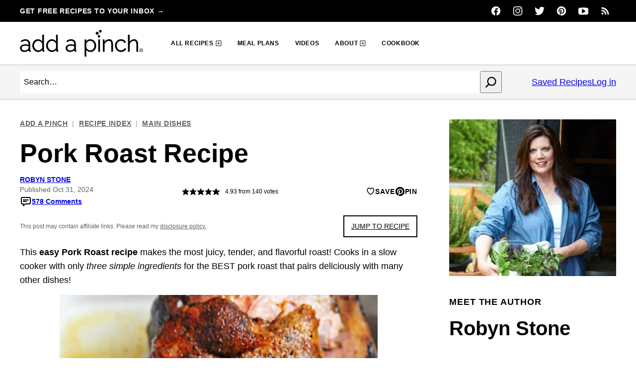

--- FILE ---
content_type: application/javascript; charset=utf-8
request_url: https://addapinch.com/wp-content/themes/addapinch-2023/blocks/toc/toc.js?ver=1761752906
body_size: 240
content:
/*!
 * Immediately Invoked Function Expression Boilerplate
 * (c) 2019 Chris Ferdinandi, MIT License, https://gomakethings.com
 */
;(function () {

    'use strict';

	const elementExists = function(element) {
    	if ( typeof(element) != 'undefined' && element != null ) {
    		return true;
    	}
    	return false;
    }

	const tocs = document.querySelectorAll('.yoast-table-of-contents');
		if ( elementExists( tocs ) && tocs.length ) {
			for( let toc of tocs ) {
				let items = toc.querySelector(':scope > ul').querySelectorAll('li, ul');
				let itemsArray = Array.from(items);
				let count = 0;
				for( let [index,item] of itemsArray.entries() ) {
					if ( count >= 3 ) {
						item.setAttribute('hidden', true);
					}
					if ( count === 3 ) {
						item.setAttribute('data-focus', true);
					}
					if ( item.tagName === "LI" ){
						count++;
					}
				}
				let container = document.createElement('div');
				container.classList.add('yoast-table-of-contents__footer');
				let reveal = document.createElement('button');
				reveal.classList.add('yoast-table-of-contents__reveal');
				reveal.classList.add('wp-element-button');
				reveal.classList.add('is-style-arrow');
				reveal.innerText = 'Expand';
				reveal.setAttribute('aria-label', 'Expand table of contents');
				if ( count > 3 ) {
					container.append(reveal);
					toc.append(container);
				}
			}
		}

		const toggleTocReveal = function(event) {
			if ( !event.target.closest('.yoast-table-of-contents__reveal') ) return;
			let button = event.target.closest('.yoast-table-of-contents__reveal');
			let items = button.closest('.yoast-table-of-contents');
			items = items.querySelector(':scope > ul').querySelectorAll('li, ul');
			let itemsArray = Array.from(items);
			let dataReveal = button.getAttribute('data-reveal');
			let count = 0;
			if ( dataReveal === "true" ) {
				button.removeAttribute('data-reveal');
				button.innerText = 'Expand';
				button.setAttribute('aria-label', 'Expand table of contents');
			} else {
				button.setAttribute('data-reveal', true);
				button.innerText = 'Collapse';
				button.setAttribute('aria-label', 'Collapse table of contents');
			}
			for( let [index,item] of itemsArray.entries() ) {
				if ( item.getAttribute('hidden') ) {
					item.removeAttribute('hidden');
				} else {
					if ( count >= 3 ) {
						item.setAttribute('hidden', true);
					}
					if ( item.tagName === "LI" ){
						count++;
					}
				}
			}
			if ( dataReveal !== "true" ) {
				button.closest('.yoast-table-of-contents').querySelector('[data-focus] a').focus();
			}

		}

		document.addEventListener('click', function(event) {
       		toggleTocReveal(event);
		});

})();


--- FILE ---
content_type: text/plain; charset=utf-8
request_url: https://ads.adthrive.com/http-api/cv2
body_size: 2852
content:
{"om":["073u489n","0av741zl","0g8i9uvz","0iyi1awv","0pycs8g7","0sm4lr19","1","10011/07a87928c08b8e4fd1e99595a36eb5b1","10011/1013e764d636cb30c882620822ac5139","10011/140f603d0287260f11630805a1b59b3f","10011/6d6f4081f445bfe6dd30563fe3476ab4","10011/70a1925054b08ea98d11ac85b80d2ed8","10011/8b27c31a5a670fa1f1bbaf67c61def2e","10011/b9c5ee98f275001f41279fe47aaee919","1011_302_56233497","1028_8728253","1028_8739738","1028_8739779","1028_8744530","1043_201892863","11142692","11896988","12010080","12010084","12010088","12168663","124844_24","124848_8","1h7yhpl7","2132:44129096","2249:650662457","2249:691925891","2307:1h7yhpl7","2307:1m7vi1uf","2307:3d4r29fd","2307:3o9hdib5","2307:3v2n6fcp","2307:7cidgnzy","2307:8ul426rx","2307:9jse9oga","2307:9krcxphu","2307:ce17a6ey","2307:ckznjym0","2307:f3tdw9f3","2307:fruor2jx","2307:hfqgqvcv","2307:ixnblmho","2307:j1lywpow","2307:n2rcz3xr","2307:nmuzeaa7","2307:oo8yaihc","2307:s400875z","2307:u4atmpu4","2307:u5zlepic","2307:uf5rmxyz","2307:uqph5v76","2307:ya949d2z","2409_15064_70_81102992","2409_15064_70_85808987","2409_25495_176_CR52092921","2409_25495_176_CR52150651","2409_25495_176_CR52153848","2409_25495_176_CR52153849","2409_25495_176_CR52178316","2409_25495_176_CR52178317","2409_25495_176_CR52186411","25_utberk8n","25_yi6qlg3p","2662_255125_8179376","2676:85402410","2760:176_CR52092921","2760:176_CR52153848","2760:176_CR52186411","2jjp1phz","308_125204_13","32296876","32661333","33118520","3335_25247_700109389","3646_185414_T26469802","3658_142885_T26447527","3658_15078_revf1erj","3658_15078_u5zlepic","3658_15843_70jx2f16","3658_203382_f3tdw9f3","3658_629667_of8dd9pr","381513943572","3LMBEkP-wis","3a7sb5xc","3c5dkic6","3o9hdib5","3swzj6q3","3v2n6fcp","409_216416","409_216506","409_223589","409_225982","409_225983","409_225988","409_225993","409_226312","409_227223","409_227237","409_228382","43919984","43919985","44068970","44129096","44146511","44916594","47370256","485027845327","49874600","49959730","4etfwvf1","506236635","513119272","51372410","51372434","53v6aquw","54779847","54779856","5504:203878","5510:9efxb1yn","5510:cymho2zs","557_409_220139","557_409_220343","557_409_220364","557_409_223589","564549740","564559436","56919496","5826547715","59664236","59664270","59664278","59665059","59780461","59780474","5989_28491_564549740","600618969","6026500985","60638194","61900466","61916211","61916223","61916225","61916227","61916229","61932920","61932925","61932933","61932957","627309159","627506494","628015148","628086965","628222860","628444259","628444433","628456310","628622172","628622178","628622241","628622244","628622250","628683371","628687043","628687157","628687463","628841673","629009180","629167998","629168001","629168010","629168565","629171196","629171202","630928655","63097353","6329020","673375558002","676419068","680_99480_700109379","680_99480_700109383","680_99480_700109389","680_99480_700109393","697525781","697525824","697893306","6ejtrnf9","6jrz15kl","6wclm3on","700109383","700109389","700109391","700109399","702397981","702423494","705115233","705115332","705115442","705115523","705116521","705127202","705415296","70jx2f16","74243_74_18268083","74wv3qdx","7969_149355_46039901","7cmeqmw8","7ncvml6v","7qevw67b","7sf7w6kh","81097758","8126244","8152859","8152879","8168539","86434089","86434663","86925932","8831024240_564549740","8orkh93v","9057/0328842c8f1d017570ede5c97267f40d","9057/0da634e56b4dee1eb149a27fcef83898","9057/211d1f0fa71d1a58cabee51f2180e38f","9057/5f448328401da696520ae886a00965e2","9057/f7b48c3c8e5cae09b2de28ad043f449d","9efxb1yn","9uox3d6i","a3ts2hcp","a7wye4jw","ad6783io","axw5pt53","b5idbd4d","bpecuyjx","bsgbu9lt","c0mw623r","ce17a6ey","chr203vn","ckznjym0","cr-2azmi2ttuatj","cr-f6puwm2w27tf1","cr-f6puwm2x27tf1","cr-f6puwm2yu7tf1","cymho2zs","ddr52z0n","dsp-387454","dsugp5th","e2c76his","ey8vsnzk","fjp0ceax","fleb9ndb","g2ozgyf2","g749lgab","ga9te2s9","heb21q1u","hi8dd2jh","hy959rg7","i2aglcoy","i90isgt0","i9hhk5j7","iu5svso2","ixnblmho","j1lywpow","jsy1a3jk","k1cxkjjc","lasd4xof","lc1wx7d6","lxlnailk","n2rcz3xr","n8w0plts","o2s05iig","o79rfir1","ocnesxs5","of8dd9pr","off735cj","oj70mowv","omlkxvu8","oo8yaihc","p0odjzyt","pm9dmfkk","ppn03peq","q33mvhkz","qt09ii59","quk7w53j","riaslz7g","rn9p8zym","rnvjtx7r","szmt953j","t73gfjqn","u2x4z0j8","u3i8n6ef","u8px4ucu","uhebin5g","ux1fyib3","ux2981fyib3","v705kko8","vdcb5d4i","vdpy7l2e","vnc30v3n","vwg10e52","wih2rdv3","xdaezn6y","xmnfj1ff","xncaqh7c","y141rtv6","y51tr986","ya949d2z","yi6qlg3p","z9ku9v6m","7979132","7979135"],"pmp":[],"adomains":["123notices.com","1md.org","about.bugmd.com","acelauncher.com","adameve.com","akusoli.com","allyspin.com","askanexpertonline.com","atomapplications.com","bassbet.com","betsson.gr","biz-zone.co","bizreach.jp","braverx.com","bubbleroom.se","bugmd.com","buydrcleanspray.com","byrna.com","capitaloneshopping.com","clarifion.com","combatironapparel.com","controlcase.com","convertwithwave.com","cotosen.com","countingmypennies.com","cratedb.com","croisieurope.be","cs.money","dallasnews.com","definition.org","derila-ergo.com","dhgate.com","dhs.gov","displate.com","easyprint.app","easyrecipefinder.co","fabpop.net","familynow.club","fla-keys.com","folkaly.com","g123.jp","gameswaka.com","getbugmd.com","getconsumerchoice.com","getcubbie.com","gowavebrowser.co","gowdr.com","gransino.com","grosvenorcasinos.com","guard.io","hero-wars.com","holts.com","instantbuzz.net","itsmanual.com","jackpotcitycasino.com","justanswer.com","justanswer.es","la-date.com","lightinthebox.com","liverrenew.com","local.com","lovehoney.com","lulutox.com","lymphsystemsupport.com","manualsdirectory.org","meccabingo.com","medimops.de","mensdrivingforce.com","millioner.com","miniretornaveis.com","mobiplus.me","myiq.com","national-lottery.co.uk","naturalhealthreports.net","nbliver360.com","nikke-global.com","nordicspirit.co.uk","nuubu.com","onlinemanualspdf.co","original-play.com","outliermodel.com","paperela.com","paradisestays.site","parasiterelief.com","peta.org","photoshelter.com","plannedparenthood.org","playvod-za.com","printeasilyapp.com","printwithwave.com","profitor.com","quicklearnx.com","quickrecipehub.com","rakuten-sec.co.jp","rangeusa.com","refinancegold.com","robocat.com","royalcaribbean.com","saba.com.mx","shift.com","simple.life","spinbara.com","systeme.io","taboola.com","tackenberg.de","temu.com","tenfactorialrocks.com","theoceanac.com","topaipick.com","totaladblock.com","usconcealedcarry.com","vagisil.com","vegashero.com","vegogarden.com","veryfast.io","viewmanuals.com","viewrecipe.net","votervoice.net","vuse.com","wavebrowser.co","wavebrowserpro.com","weareplannedparenthood.org","xiaflex.com","yourchamilia.com"]}

--- FILE ---
content_type: image/svg+xml
request_url: https://addapinch.com/wp-content/themes/addapinch-2023/assets/icons/utility/arrow-right-circle.svg
body_size: -279
content:
<svg xmlns="http://www.w3.org/2000/svg" viewBox="0 0 24 24"><path fill-rule="evenodd" d="M12 1c6.075 0 11 4.925 11 11s-4.925 11-11 11S1 18.075 1 12 5.925 1 12 1zm0 2a9 9 0 100 18 9 9 0 000-18zm1.613 4.21l.094.083 4 4 .054.058.071.094.043.07.054.114.035.105.025.118.007.058L18 12l-.003.075-.017.126-.03.111-.044.111-.052.098-.064.092c-.029.037-.055.066-.083.094l-4 4a1 1 0 01-1.497-1.32l.083-.094L14.585 13 7 13a1 1 0 01-.117-1.993L7 11l7.586.001-2.293-2.294a1 1 0 011.32-1.497z"/></svg>